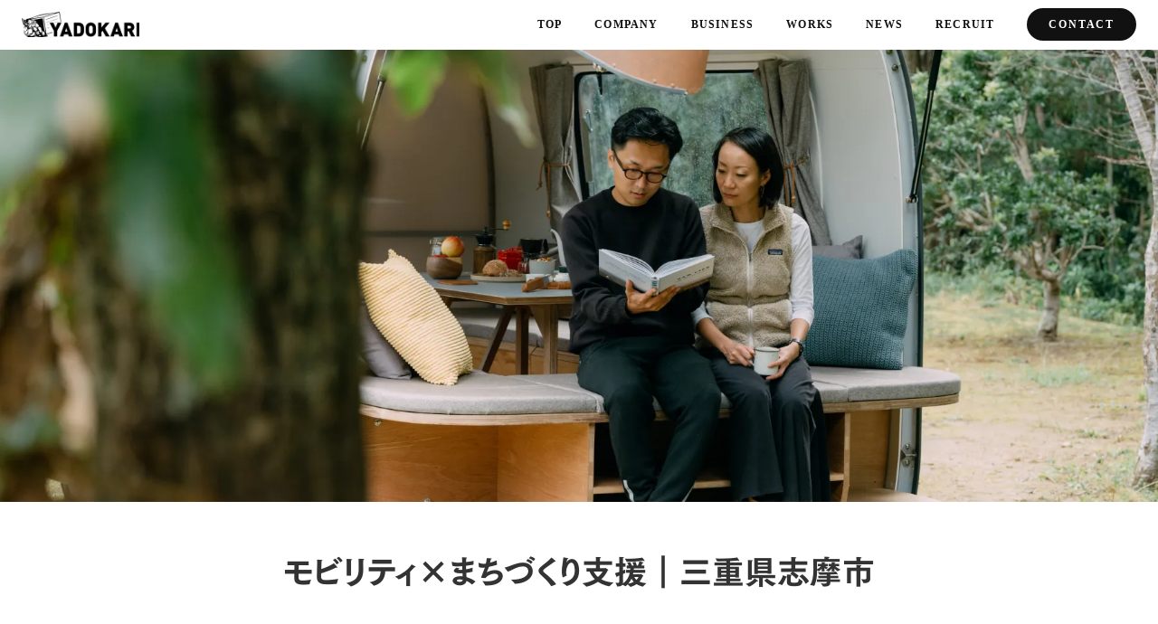

--- FILE ---
content_type: text/html;charset=utf-8
request_url: https://yadokari.company/works/shima-tiny
body_size: 58597
content:
<!DOCTYPE html>
<html lang>
<head><meta charset="utf-8">
<meta name="viewport" content="width=device-width, initial-scale=1">
<title>モビリティ×まちづくり支援｜三重県志摩市 ｜WORKS｜YADOKARI株式会社（ヤドカリ）コーポレートサイト｜世界を変える、暮らしを創る。</title>
<link rel="preconnect" href="https://fonts.gstatic.com" crossorigin>
<meta name="generator" content="Studio.Design">
<meta name="robots" content="all">
<meta property="og:site_name" content="YADOKARI株式会社（ヤドカリ）コーポレートサイト｜世界を変える、暮らしを創る。">
<meta property="og:title" content="モビリティ×まちづくり支援｜三重県志摩市 ｜WORKS｜YADOKARI株式会社（ヤドカリ）コーポレートサイト｜世界を変える、暮らしを創る。">
<meta property="og:image" content="https://storage.googleapis.com/production-os-assets/assets/c89b2940-195d-4504-a797-4f0e0fe26e49">
<meta property="og:description" content="暮らし（住まい方・働き方）の原点を問い直し、これからを考えるソーシャルデザインカンパニー。新空間プラットフォームを中心に、タイニーハウス販売リース、まちづくりプロデュース、メディア運営を行う。">
<meta property="og:type" content="website">
<meta name="description" content="暮らし（住まい方・働き方）の原点を問い直し、これからを考えるソーシャルデザインカンパニー。新空間プラットフォームを中心に、タイニーハウス販売リース、まちづくりプロデュース、メディア運営を行う。">
<meta property="twitter:card" content="summary_large_image">
<meta property="twitter:image" content="https://storage.googleapis.com/production-os-assets/assets/c89b2940-195d-4504-a797-4f0e0fe26e49">
<meta name="apple-mobile-web-app-title" content="モビリティ×まちづくり支援｜三重県志摩市 ｜WORKS｜YADOKARI株式会社（ヤドカリ）コーポレートサイト｜世界を変える、暮らしを創る。">
<meta name="format-detection" content="telephone=no,email=no,address=no">
<meta name="chrome" content="nointentdetection">
<meta name="google-site-verification" content="wZmce9tNvQnMpeFIO5Edf-Oi1jYWIyIYeoufVJ5mduk">
<meta property="og:url" content="/works/shima-tiny">
<link rel="icon" type="image/png" href="https://storage.googleapis.com/production-os-assets/assets/3515ef86-d1fe-4509-874f-4e688a88c10d" data-hid="2c9d455">
<link rel="apple-touch-icon" type="image/png" href="https://storage.googleapis.com/production-os-assets/assets/3515ef86-d1fe-4509-874f-4e688a88c10d" data-hid="74ef90c">
<link rel="stylesheet" href="https://fonts.fontplus.dev/v1/css/RQPW2SF2" crossorigin data-hid="875567"><link rel="modulepreload" as="script" crossorigin href="/_nuxt/entry.98227f41.js"><link rel="preload" as="style" href="/_nuxt/entry.be326413.css"><link rel="prefetch" as="image" type="image/svg+xml" href="/_nuxt/close_circle.c7480f3c.svg"><link rel="prefetch" as="image" type="image/svg+xml" href="/_nuxt/round_check.0ebac23f.svg"><link rel="prefetch" as="script" crossorigin href="/_nuxt/LottieRenderer.ac4e2a82.js"><link rel="prefetch" as="script" crossorigin href="/_nuxt/error-404.115a548b.js"><link rel="prefetch" as="script" crossorigin href="/_nuxt/error-500.4f91b1bb.js"><link rel="stylesheet" href="/_nuxt/entry.be326413.css"><style>.page-enter-active{transition:.6s cubic-bezier(.4,.4,0,1)}.page-leave-active{transition:.3s cubic-bezier(.4,.4,0,1)}.page-enter-from,.page-leave-to{opacity:0}</style><style>:root{--rebranding-loading-bg:#e5e5e5;--rebranding-loading-bar:#222}</style><style>.app[data-v-d12de11f]{align-items:center;flex-direction:column;height:100%;justify-content:center;width:100%}.title[data-v-d12de11f]{font-size:34px;font-weight:300;letter-spacing:2.45px;line-height:30px;margin:30px}</style><style>/*! * Font Awesome Free 6.4.2 by @fontawesome - https://fontawesome.com * License - https://fontawesome.com/license/free (Icons: CC BY 4.0, Fonts: SIL OFL 1.1, Code: MIT License) * Copyright 2023 Fonticons, Inc. */.fa-brands,.fa-solid{-moz-osx-font-smoothing:grayscale;-webkit-font-smoothing:antialiased;--fa-display:inline-flex;align-items:center;display:var(--fa-display,inline-block);font-style:normal;font-variant:normal;justify-content:center;line-height:1;text-rendering:auto}.fa-solid{font-family:Font Awesome\ 6 Free;font-weight:900}.fa-brands{font-family:Font Awesome\ 6 Brands;font-weight:400}:host,:root{--fa-style-family-classic:"Font Awesome 6 Free";--fa-font-solid:normal 900 1em/1 "Font Awesome 6 Free";--fa-style-family-brands:"Font Awesome 6 Brands";--fa-font-brands:normal 400 1em/1 "Font Awesome 6 Brands"}@font-face{font-display:block;font-family:Font Awesome\ 6 Free;font-style:normal;font-weight:900;src:url(https://storage.googleapis.com/production-os-assets/assets/fontawesome/1629704621943/6.4.2/webfonts/fa-solid-900.woff2) format("woff2"),url(https://storage.googleapis.com/production-os-assets/assets/fontawesome/1629704621943/6.4.2/webfonts/fa-solid-900.ttf) format("truetype")}@font-face{font-display:block;font-family:Font Awesome\ 6 Brands;font-style:normal;font-weight:400;src:url(https://storage.googleapis.com/production-os-assets/assets/fontawesome/1629704621943/6.4.2/webfonts/fa-brands-400.woff2) format("woff2"),url(https://storage.googleapis.com/production-os-assets/assets/fontawesome/1629704621943/6.4.2/webfonts/fa-brands-400.ttf) format("truetype")}</style><style>.spinner[data-v-36413753]{animation:loading-spin-36413753 1s linear infinite;height:16px;pointer-events:none;width:16px}.spinner[data-v-36413753]:before{border-bottom:2px solid transparent;border-right:2px solid transparent;border-color:transparent currentcolor currentcolor transparent;border-style:solid;border-width:2px;opacity:.2}.spinner[data-v-36413753]:after,.spinner[data-v-36413753]:before{border-radius:50%;box-sizing:border-box;content:"";height:100%;position:absolute;width:100%}.spinner[data-v-36413753]:after{border-left:2px solid transparent;border-top:2px solid transparent;border-color:currentcolor transparent transparent currentcolor;border-style:solid;border-width:2px;opacity:1}@keyframes loading-spin-36413753{0%{transform:rotate(0deg)}to{transform:rotate(1turn)}}</style><style>.design-canvas__modal{height:100%;pointer-events:none;position:fixed;transition:none;width:100%;z-index:2}.design-canvas__modal:focus{outline:none}.design-canvas__modal.v-enter-active .studio-canvas,.design-canvas__modal.v-leave-active,.design-canvas__modal.v-leave-active .studio-canvas{transition:.4s cubic-bezier(.4,.4,0,1)}.design-canvas__modal.v-enter-active .studio-canvas *,.design-canvas__modal.v-leave-active .studio-canvas *{transition:none!important}.design-canvas__modal.isNone{transition:none}.design-canvas__modal .design-canvas__modal__base{height:100%;left:0;pointer-events:auto;position:fixed;top:0;transition:.4s cubic-bezier(.4,.4,0,1);width:100%;z-index:-1}.design-canvas__modal .studio-canvas{height:100%;pointer-events:none}.design-canvas__modal .studio-canvas>*{background:none!important;pointer-events:none}</style><style>.LoadMoreAnnouncer[data-v-4f7a7294]{height:1px;margin:-1px;overflow:hidden;padding:0;position:absolute;width:1px;clip:rect(0,0,0,0);border-width:0;white-space:nowrap}</style><style>.TitleAnnouncer[data-v-692a2727]{height:1px;margin:-1px;overflow:hidden;padding:0;position:absolute;width:1px;clip:rect(0,0,0,0);border-width:0;white-space:nowrap}</style><style>.publish-studio-style[data-v-4493fe55]{transition:.4s cubic-bezier(.4,.4,0,1)}</style><style>.product-font-style[data-v-51f515bd]{transition:.4s cubic-bezier(.4,.4,0,1)}</style><style>@font-face{font-family:grandam;font-style:normal;font-weight:400;src:url(https://storage.googleapis.com/studio-front/fonts/grandam.ttf) format("truetype")}@font-face{font-family:Material Icons;font-style:normal;font-weight:400;src:url(https://storage.googleapis.com/production-os-assets/assets/material-icons/1629704621943/MaterialIcons-Regular.eot);src:local("Material Icons"),local("MaterialIcons-Regular"),url(https://storage.googleapis.com/production-os-assets/assets/material-icons/1629704621943/MaterialIcons-Regular.woff2) format("woff2"),url(https://storage.googleapis.com/production-os-assets/assets/material-icons/1629704621943/MaterialIcons-Regular.woff) format("woff"),url(https://storage.googleapis.com/production-os-assets/assets/material-icons/1629704621943/MaterialIcons-Regular.ttf) format("truetype")}.StudioCanvas{display:flex;height:auto;min-height:100dvh}.StudioCanvas>.sd{min-height:100dvh;overflow:clip}a,abbr,address,article,aside,audio,b,blockquote,body,button,canvas,caption,cite,code,dd,del,details,dfn,div,dl,dt,em,fieldset,figcaption,figure,footer,form,h1,h2,h3,h4,h5,h6,header,hgroup,html,i,iframe,img,input,ins,kbd,label,legend,li,main,mark,menu,nav,object,ol,p,pre,q,samp,section,select,small,span,strong,sub,summary,sup,table,tbody,td,textarea,tfoot,th,thead,time,tr,ul,var,video{border:0;font-family:sans-serif;line-height:1;list-style:none;margin:0;padding:0;text-decoration:none;-webkit-font-smoothing:antialiased;-webkit-backface-visibility:hidden;box-sizing:border-box;color:#333;transition:.3s cubic-bezier(.4,.4,0,1);word-spacing:1px}a:focus:not(:focus-visible),button:focus:not(:focus-visible),summary:focus:not(:focus-visible){outline:none}nav ul{list-style:none}blockquote,q{quotes:none}blockquote:after,blockquote:before,q:after,q:before{content:none}a,button{background:transparent;font-size:100%;margin:0;padding:0;vertical-align:baseline}ins{text-decoration:none}ins,mark{background-color:#ff9;color:#000}mark{font-style:italic;font-weight:700}del{text-decoration:line-through}abbr[title],dfn[title]{border-bottom:1px dotted;cursor:help}table{border-collapse:collapse;border-spacing:0}hr{border:0;border-top:1px solid #ccc;display:block;height:1px;margin:1em 0;padding:0}input,select{vertical-align:middle}textarea{resize:none}.clearfix:after{clear:both;content:"";display:block}[slot=after] button{overflow-anchor:none}</style><style>.sd{flex-wrap:nowrap;max-width:100%;pointer-events:all;z-index:0;-webkit-overflow-scrolling:touch;align-content:center;align-items:center;display:flex;flex:none;flex-direction:column;position:relative}.sd::-webkit-scrollbar{display:none}.sd,.sd.richText *{transition-property:all,--g-angle,--g-color-0,--g-position-0,--g-color-1,--g-position-1,--g-color-2,--g-position-2,--g-color-3,--g-position-3,--g-color-4,--g-position-4,--g-color-5,--g-position-5,--g-color-6,--g-position-6,--g-color-7,--g-position-7,--g-color-8,--g-position-8,--g-color-9,--g-position-9,--g-color-10,--g-position-10,--g-color-11,--g-position-11}input.sd,textarea.sd{align-content:normal}.sd[tabindex]:focus{outline:none}.sd[tabindex]:focus-visible{outline:1px solid;outline-color:Highlight;outline-color:-webkit-focus-ring-color}input[type=email],input[type=tel],input[type=text],select,textarea{-webkit-appearance:none}select{cursor:pointer}.frame{display:block;overflow:hidden}.frame>iframe{height:100%;width:100%}.frame .formrun-embed>iframe:not(:first-child){display:none!important}.image{position:relative}.image:before{background-position:50%;background-size:cover;border-radius:inherit;content:"";height:100%;left:0;pointer-events:none;position:absolute;top:0;transition:inherit;width:100%;z-index:-2}.sd.file{cursor:pointer;flex-direction:row;outline:2px solid transparent;outline-offset:-1px;overflow-wrap:anywhere;word-break:break-word}.sd.file:focus-within{outline-color:Highlight;outline-color:-webkit-focus-ring-color}.file>input[type=file]{opacity:0;pointer-events:none;position:absolute}.sd.text,.sd:where(.icon){align-content:center;align-items:center;display:flex;flex-direction:row;justify-content:center;overflow:visible;overflow-wrap:anywhere;word-break:break-word}.sd:where(.icon.fa){display:inline-flex}.material-icons{align-items:center;display:inline-flex;font-family:Material Icons;font-size:24px;font-style:normal;font-weight:400;justify-content:center;letter-spacing:normal;line-height:1;text-transform:none;white-space:nowrap;word-wrap:normal;direction:ltr;text-rendering:optimizeLegibility;-webkit-font-smoothing:antialiased}.sd:where(.icon.material-symbols){align-items:center;display:flex;font-style:normal;font-variation-settings:"FILL" var(--symbol-fill,0),"wght" var(--symbol-weight,400);justify-content:center;min-height:1em;min-width:1em}.sd.material-symbols-outlined{font-family:Material Symbols Outlined}.sd.material-symbols-rounded{font-family:Material Symbols Rounded}.sd.material-symbols-sharp{font-family:Material Symbols Sharp}.sd.material-symbols-weight-100{--symbol-weight:100}.sd.material-symbols-weight-200{--symbol-weight:200}.sd.material-symbols-weight-300{--symbol-weight:300}.sd.material-symbols-weight-400{--symbol-weight:400}.sd.material-symbols-weight-500{--symbol-weight:500}.sd.material-symbols-weight-600{--symbol-weight:600}.sd.material-symbols-weight-700{--symbol-weight:700}.sd.material-symbols-fill{--symbol-fill:1}a,a.icon,a.text{-webkit-tap-highlight-color:rgba(0,0,0,.15)}.fixed{z-index:2}.sticky{z-index:1}.button{transition:.4s cubic-bezier(.4,.4,0,1)}.button,.link{cursor:pointer}.submitLoading{opacity:.5!important;pointer-events:none!important}.richText{display:block;word-break:break-word}.richText [data-thread],.richText a,.richText blockquote,.richText em,.richText h1,.richText h2,.richText h3,.richText h4,.richText li,.richText ol,.richText p,.richText p>code,.richText pre,.richText pre>code,.richText s,.richText strong,.richText table tbody,.richText table tbody tr,.richText table tbody tr>td,.richText table tbody tr>th,.richText u,.richText ul{backface-visibility:visible;color:inherit;font-family:inherit;font-size:inherit;font-style:inherit;font-weight:inherit;letter-spacing:inherit;line-height:inherit;text-align:inherit}.richText p{display:block;margin:10px 0}.richText>p{min-height:1em}.richText img,.richText video{height:auto;max-width:100%;vertical-align:bottom}.richText h1{display:block;font-size:3em;font-weight:700;margin:20px 0}.richText h2{font-size:2em}.richText h2,.richText h3{display:block;font-weight:700;margin:10px 0}.richText h3{font-size:1em}.richText h4,.richText h5{font-weight:600}.richText h4,.richText h5,.richText h6{display:block;font-size:1em;margin:10px 0}.richText h6{font-weight:500}.richText [data-type=table]{overflow-x:auto}.richText [data-type=table] p{white-space:pre-line;word-break:break-all}.richText table{border:1px solid #f2f2f2;border-collapse:collapse;border-spacing:unset;color:#1a1a1a;font-size:14px;line-height:1.4;margin:10px 0;table-layout:auto}.richText table tr th{background:hsla(0,0%,96%,.5)}.richText table tr td,.richText table tr th{border:1px solid #f2f2f2;max-width:240px;min-width:100px;padding:12px}.richText table tr td p,.richText table tr th p{margin:0}.richText blockquote{border-left:3px solid rgba(0,0,0,.15);font-style:italic;margin:10px 0;padding:10px 15px}.richText [data-type=embed_code]{margin:20px 0;position:relative}.richText [data-type=embed_code]>.height-adjuster>.wrapper{position:relative}.richText [data-type=embed_code]>.height-adjuster>.wrapper[style*=padding-top] iframe{height:100%;left:0;position:absolute;top:0;width:100%}.richText [data-type=embed_code][data-embed-sandbox=true]{display:block;overflow:hidden}.richText [data-type=embed_code][data-embed-code-type=instagram]>.height-adjuster>.wrapper[style*=padding-top]{padding-top:100%}.richText [data-type=embed_code][data-embed-code-type=instagram]>.height-adjuster>.wrapper[style*=padding-top] blockquote{height:100%;left:0;overflow:hidden;position:absolute;top:0;width:100%}.richText [data-type=embed_code][data-embed-code-type=codepen]>.height-adjuster>.wrapper{padding-top:50%}.richText [data-type=embed_code][data-embed-code-type=codepen]>.height-adjuster>.wrapper iframe{height:100%;left:0;position:absolute;top:0;width:100%}.richText [data-type=embed_code][data-embed-code-type=slideshare]>.height-adjuster>.wrapper{padding-top:56.25%}.richText [data-type=embed_code][data-embed-code-type=slideshare]>.height-adjuster>.wrapper iframe{height:100%;left:0;position:absolute;top:0;width:100%}.richText [data-type=embed_code][data-embed-code-type=speakerdeck]>.height-adjuster>.wrapper{padding-top:56.25%}.richText [data-type=embed_code][data-embed-code-type=speakerdeck]>.height-adjuster>.wrapper iframe{height:100%;left:0;position:absolute;top:0;width:100%}.richText [data-type=embed_code][data-embed-code-type=snapwidget]>.height-adjuster>.wrapper{padding-top:30%}.richText [data-type=embed_code][data-embed-code-type=snapwidget]>.height-adjuster>.wrapper iframe{height:100%;left:0;position:absolute;top:0;width:100%}.richText [data-type=embed_code][data-embed-code-type=firework]>.height-adjuster>.wrapper fw-embed-feed{-webkit-user-select:none;-moz-user-select:none;user-select:none}.richText [data-type=embed_code_empty]{display:none}.richText ul{margin:0 0 0 20px}.richText ul li{list-style:disc;margin:10px 0}.richText ul li p{margin:0}.richText ol{margin:0 0 0 20px}.richText ol li{list-style:decimal;margin:10px 0}.richText ol li p{margin:0}.richText hr{border-top:1px solid #ccc;margin:10px 0}.richText p>code{background:#eee;border:1px solid rgba(0,0,0,.1);border-radius:6px;display:inline;margin:2px;padding:0 5px}.richText pre{background:#eee;border-radius:6px;font-family:Menlo,Monaco,Courier New,monospace;margin:20px 0;padding:25px 35px;white-space:pre-wrap}.richText pre code{border:none;padding:0}.richText strong{color:inherit;display:inline;font-family:inherit;font-weight:900}.richText em{font-style:italic}.richText a,.richText u{text-decoration:underline}.richText a{color:#007cff;display:inline}.richText s{text-decoration:line-through}.richText [data-type=table_of_contents]{background-color:#f5f5f5;border-radius:2px;color:#616161;font-size:16px;list-style:none;margin:0;padding:24px 24px 8px;text-decoration:underline}.richText [data-type=table_of_contents] .toc_list{margin:0}.richText [data-type=table_of_contents] .toc_item{color:currentColor;font-size:inherit!important;font-weight:inherit;list-style:none}.richText [data-type=table_of_contents] .toc_item>a{border:none;color:currentColor;font-size:inherit!important;font-weight:inherit;text-decoration:none}.richText [data-type=table_of_contents] .toc_item>a:hover{opacity:.7}.richText [data-type=table_of_contents] .toc_item--1{margin:0 0 16px}.richText [data-type=table_of_contents] .toc_item--2{margin:0 0 16px;padding-left:2rem}.richText [data-type=table_of_contents] .toc_item--3{margin:0 0 16px;padding-left:4rem}.sd.section{align-content:center!important;align-items:center!important;flex-direction:column!important;flex-wrap:nowrap!important;height:auto!important;max-width:100%!important;padding:0!important;width:100%!important}.sd.section-inner{position:static!important}@property --g-angle{syntax:"<angle>";inherits:false;initial-value:180deg}@property --g-color-0{syntax:"<color>";inherits:false;initial-value:transparent}@property --g-position-0{syntax:"<percentage>";inherits:false;initial-value:.01%}@property --g-color-1{syntax:"<color>";inherits:false;initial-value:transparent}@property --g-position-1{syntax:"<percentage>";inherits:false;initial-value:100%}@property --g-color-2{syntax:"<color>";inherits:false;initial-value:transparent}@property --g-position-2{syntax:"<percentage>";inherits:false;initial-value:100%}@property --g-color-3{syntax:"<color>";inherits:false;initial-value:transparent}@property --g-position-3{syntax:"<percentage>";inherits:false;initial-value:100%}@property --g-color-4{syntax:"<color>";inherits:false;initial-value:transparent}@property --g-position-4{syntax:"<percentage>";inherits:false;initial-value:100%}@property --g-color-5{syntax:"<color>";inherits:false;initial-value:transparent}@property --g-position-5{syntax:"<percentage>";inherits:false;initial-value:100%}@property --g-color-6{syntax:"<color>";inherits:false;initial-value:transparent}@property --g-position-6{syntax:"<percentage>";inherits:false;initial-value:100%}@property --g-color-7{syntax:"<color>";inherits:false;initial-value:transparent}@property --g-position-7{syntax:"<percentage>";inherits:false;initial-value:100%}@property --g-color-8{syntax:"<color>";inherits:false;initial-value:transparent}@property --g-position-8{syntax:"<percentage>";inherits:false;initial-value:100%}@property --g-color-9{syntax:"<color>";inherits:false;initial-value:transparent}@property --g-position-9{syntax:"<percentage>";inherits:false;initial-value:100%}@property --g-color-10{syntax:"<color>";inherits:false;initial-value:transparent}@property --g-position-10{syntax:"<percentage>";inherits:false;initial-value:100%}@property --g-color-11{syntax:"<color>";inherits:false;initial-value:transparent}@property --g-position-11{syntax:"<percentage>";inherits:false;initial-value:100%}</style><style>.snackbar[data-v-3129703d]{align-items:center;background:#fff;border:1px solid #ededed;border-radius:6px;box-shadow:0 16px 48px -8px rgba(0,0,0,.08),0 10px 25px -5px rgba(0,0,0,.11);display:flex;flex-direction:row;gap:8px;justify-content:space-between;left:50%;max-width:90vw;padding:16px 20px;position:fixed;top:32px;transform:translateX(-50%);-webkit-user-select:none;-moz-user-select:none;user-select:none;width:480px;z-index:9999}.snackbar.v-enter-active[data-v-3129703d],.snackbar.v-leave-active[data-v-3129703d]{transition:.4s cubic-bezier(.4,.4,0,1)}.snackbar.v-enter-from[data-v-3129703d],.snackbar.v-leave-to[data-v-3129703d]{opacity:0;transform:translate(-50%,-10px)}.snackbar .convey[data-v-3129703d]{align-items:center;display:flex;flex-direction:row;gap:8px;padding:0}.snackbar .convey .icon[data-v-3129703d]{background-position:50%;background-repeat:no-repeat;flex-shrink:0;height:24px;width:24px}.snackbar .convey .message[data-v-3129703d]{font-size:14px;font-style:normal;font-weight:400;line-height:20px;white-space:pre-line}.snackbar .convey.error .icon[data-v-3129703d]{background-image:url(/_nuxt/close_circle.c7480f3c.svg)}.snackbar .convey.error .message[data-v-3129703d]{color:#f84f65}.snackbar .convey.success .icon[data-v-3129703d]{background-image:url(/_nuxt/round_check.0ebac23f.svg)}.snackbar .convey.success .message[data-v-3129703d]{color:#111}.snackbar .button[data-v-3129703d]{align-items:center;border-radius:40px;color:#4b9cfb;display:flex;flex-shrink:0;font-family:Inter;font-size:12px;font-style:normal;font-weight:700;justify-content:center;line-height:16px;padding:4px 8px}.snackbar .button[data-v-3129703d]:hover{background:#f5f5f5}</style><style>a[data-v-160f89c6]{align-items:center;border-radius:4px;bottom:20px;height:20px;justify-content:center;left:20px;perspective:300px;position:fixed;transition:0s linear;width:84px;z-index:2000}@media (hover:hover){a[data-v-160f89c6]{transition:.4s cubic-bezier(.4,.4,0,1);will-change:width,height}a[data-v-160f89c6]:hover{height:32px;width:200px}}[data-v-160f89c6] .custom-fill path{fill:var(--234b47e2)}.fade-enter-active[data-v-160f89c6],.fade-leave-active[data-v-160f89c6]{position:absolute;transform:translateZ(0);transition:opacity .3s cubic-bezier(.4,.4,0,1);will-change:opacity,transform}.fade-enter-from[data-v-160f89c6],.fade-leave-to[data-v-160f89c6]{opacity:0}</style></head>
<body ><div id="__nuxt"><div><span></span><span></span><!----></div></div><script type="application/json" id="__NUXT_DATA__" data-ssr="true">[["Reactive",1],{"data":2,"state":84,"_errors":85,"serverRendered":87,"path":88,"pinia":89},{"dynamicDataworks/shima-tiny":3},{"mx2HOckq":4,"body":63,"title":64,"cover":65,"slug":66,"_meta":67,"_filter":78,"id":83},[5,23,36,49],{"title":6,"slug":7,"_meta":8,"_filter":21,"id":22},"事業コンサルティング","Media-Promotion",{"project":9,"publishedAt":11,"createdAt":12,"order":13,"publishType":14,"schema":15,"uid":19,"updatedAt":20},{"id":10},"T6625ldgcOG5Slwc6mdO",["Date","2021-01-21T10:22:12.000Z"],["Date","2021-01-21T10:22:05.000Z"],1,"change",{"id":16,"key":17,"postType":18},"DvKuST0A51VXFbdbW8aA","tags","blank","4BuMB0o_",["Date","2021-09-03T08:43:58.000Z"],[],"eT7zICS7Jyco8eJSzHre",{"title":24,"slug":25,"_meta":26,"_filter":34,"id":35},"プロダクト企画","Tiny-house-sales-Leasing",{"project":27,"publishedAt":28,"createdAt":29,"order":30,"publishType":14,"schema":31,"uid":32,"updatedAt":33},{"id":10},["Date","2021-01-21T10:21:53.000Z"],["Date","2021-01-21T10:21:32.000Z"],0,{"id":16,"key":17,"postType":18},"WD58UrLR",["Date","2021-09-03T08:44:55.000Z"],[],"RWgqr9LAstBM5QIsLXxJ",{"title":37,"slug":38,"_meta":39,"_filter":47,"id":48},"地域開発・魅力づくり","Town-planning-Area-rennovation",{"project":40,"publishedAt":41,"createdAt":42,"order":43,"publishType":14,"schema":44,"uid":45,"updatedAt":46},{"id":10},["Date","2021-01-21T10:22:57.000Z"],["Date","2021-01-21T10:22:50.000Z"],2,{"id":16,"key":17,"postType":18},"5QSMu5a6",["Date","2021-09-03T08:44:34.000Z"],[],"xkqjHcVY1EqB3uFhqgNZ",{"title":50,"slug":51,"_meta":52,"_filter":61,"id":62},"移住・観光支援","emigration_tourism",{"project":53,"publishedAt":54,"createdAt":55,"order":56,"publishType":57,"schema":58,"uid":59,"updatedAt":60},{"id":10},["Date","2021-09-03T08:49:29.000Z"],["Date","2021-09-03T08:48:00.000Z"],-2,"draft",{"id":16,"key":17,"postType":18},"GDyjnDTM",["Date","2021-09-03T08:49:29.000Z"],[],"GdDvwVAeVo83soVNJBKh","\u003Cdiv data-type=\"embed_code\" data-embed-code-type=\"youtube\" data-uid=\"yMLiy068\" data-time=\"1612884323529\" style=\"padding-top: 56.25%;\">%3Ciframe%20width%3D%22560%22%20height%3D%22315%22%20src%3D%22https%3A%2F%2Fwww.youtube.com%2Fembed%2FDLdHxHKwkTs%22%20frameborder%3D%220%22%20allow%3D%22accelerometer%3B%20autoplay%3B%20clipboard-write%3B%20encrypted-media%3B%20gyroscope%3B%20picture-in-picture%22%20allowfullscreen%3E%3C%2Fiframe%3E\u003C/div>\u003Ch3 data-uid=\"wLGeqpgp\" data-time=\"1631580781638\">クライアントの課題・ご相談内容\u003C/h3>\u003Cp data-uid=\"OhNCElUT\" data-time=\"1631580786209\">三重県志摩市は2018年に「SDGs未来都市」にも選定され、次世代移動サービス「MaaS」の先行モデル都市としての取り組みも行う先進的な自治体。人口減少が進む今、従来の観光だけではない交流人口・関係人口の増加を目指していた。\u003C/p>\u003Ch3 data-uid=\"7cEcU_QQ\" data-time=\"1631580794980\">YADOKARIの提案\u003C/h3>\u003Cp data-uid=\"wKWmf68z\" data-time=\"1631580801287\">YADOKARIではこの志摩市に、新しくオフグリッドタイニーハウスを開発・設置し、ダイナミックな自然環境の中で「移動する暮らし」を実現する試みを行った。タイニーハウスのリリースイベントとして、志摩市長ならびにタイニーハウスの設計を手掛けた建築家の加藤匡毅さんをお招きし、トークセッションを開催。志摩の食材を使用した「志摩プレミアムダイニング」で料理を味わいながら、志摩の魅力や、未来の暮らし方について話し合った。\u003C/p>\u003Ch3 data-uid=\"LpfsmFpj\" data-time=\"1631580809010\">成果・今後の可能性\u003C/h3>\u003Cp data-uid=\"DnSU5Hfs\" data-time=\"1631580814190\">オフグリッドシステムを搭載した持続可能なモビリティ開発と、従来の観光形態にとらわれない「モビリティ×まちづくり」や新しいワーク＆ライフスタイルの場としての可能性を切り開くプロジェクトとなった。\u003C/p>\u003Cfigure data-uid=\"XiESF_Af\" data-time=\"1612884400929\" data-thread=\"\" style=\"text-align: \">\u003Cimg src=\"https://storage.googleapis.com/studio-cms-assets/projects/Kwa5bNblWX/s-620x414_v-fs_webp_eeb1a075-7c8a-4097-a97c-6b18ba5dddaf.jpg\" alt=\"\" width=\"\" height=\"\">\u003Cfigcaption>\u003C/figcaption>\u003C/figure>\u003Cfigure data-uid=\"5qCXsZSR\" data-time=\"1612884384639\" data-thread=\"\" style=\"text-align: \">\u003Cimg src=\"https://storage.googleapis.com/studio-cms-assets/projects/Kwa5bNblWX/s-620x414_v-fs_webp_7ff64f86-1879-4def-9f04-f2ebf107b2dc.jpg\" alt=\"\" width=\"\" height=\"\">\u003Cfigcaption>\u003C/figcaption>\u003C/figure>\u003Cp data-uid=\"TL4r7b3q\" data-time=\"1631580772860\">\u003C/p>","モビリティ×まちづくり支援｜三重県志摩市","https://storage.googleapis.com/studio-cms-assets/projects/Kwa5bNblWX/s-2400x1800_v-frms_webp_92ffc0a3-4d3e-4343-891b-5aa609c564a4.jpg","shima-tiny",{"project":68,"publishedAt":69,"createdAt":70,"order":71,"publishType":14,"schema":72,"uid":76,"updatedAt":77},{"id":10},["Date","2019-10-09T15:27:00.000Z"],["Date","2021-02-09T15:25:24.000Z"],107,{"id":73,"key":74,"postType":75},"V8UFxVck9xuD7rJnHls5","Dc57Rya8","post","birpreF_",["Date","2021-09-14T00:54:24.000Z"],[79,80,81,82],"mx2HOckq:4BuMB0o_","mx2HOckq:WD58UrLR","mx2HOckq:5QSMu5a6","mx2HOckq:GDyjnDTM","rrH6LDOz8KhbagY5eeCG",{},{"dynamicDataworks/shima-tiny":86},null,true,"/works/shima-tiny",{"cmsContentStore":90,"indexStore":94,"projectStore":97,"productStore":128,"pageHeadStore":918},{"listContentsMap":91,"contentMap":92},["Map"],["Map",93,3],"Dc57Rya8/shima-tiny",{"routeType":95,"host":96},"publish","yadokari.company",{"project":98},{"id":99,"name":100,"type":101,"customDomain":102,"iconImage":102,"coverImage":103,"displayBadge":104,"integrations":105,"snapshot_path":126,"snapshot_id":127,"recaptchaSiteKey":-1},"Kwa5bNblWX","YADOKARI コーポレートサイト","web","","https://storage.googleapis.com/production-os-assets/assets/478409c1-cb63-4af2-ae9e-35e55af08205",false,[106,109,112,115,117,120,123],{"integration_name":107,"code":108},"custom-code","true",{"integration_name":110,"code":111},"facebook-pixel","483921086193941",{"integration_name":113,"code":114},"fontplus","RQPW2SF2",{"integration_name":116,"code":102},"google-analytics",{"integration_name":118,"code":119},"google-tag-manager","GTM-KJB8PT3",{"integration_name":121,"code":122},"search-console","wZmce9tNvQnMpeFIO5Edf-Oi1jYWIyIYeoufVJ5mduk",{"integration_name":124,"code":125},"typesquare","1373293","https://storage.googleapis.com/studio-publish/projects/Kwa5bNblWX/ROnB4NBYOA/","ROnB4NBYOA",{"product":129,"isLoaded":87,"selectedModalIds":915,"redirectPage":86,"isInitializedRSS":104,"pageViewMap":916,"symbolViewMap":917},{"breakPoints":130,"colors":140,"fonts":141,"head":261,"info":267,"pages":274,"resources":752,"symbols":755,"style":807,"styleVars":809,"enablePassword":104,"classes":881,"publishedUid":914},[131,134,137],{"maxWidth":132,"name":133},480,"mobile",{"maxWidth":135,"name":136},768,"tablet",{"maxWidth":138,"name":139},1140,"small",[],[142,155,167,177,183,187,193,195,199,203,208,213,217,219,221,225,227,229,233,235,239,243,245,247,249,253,257],{"family":143,"subsets":144,"variants":147,"vendor":154},"Noto Sans JP",[145,146],"latin","japanese",[148,149,150,151,152,153],"100","300","regular","500","700","900","google",{"family":156,"subsets":157,"variants":160,"vendor":154},"Josefin Sans",[158,145,159],"vietnamese","latin-ext",[148,161,149,162,150,163,164,165,152,166],"100italic","300italic","italic","600","600italic","700italic",{"family":168,"subsets":169,"variants":170,"vendor":154},"Raleway",[145,159],[148,161,171,172,149,162,150,163,151,173,164,165,152,166,174,175,153,176],"200","200italic","500italic","800","800italic","900italic",{"family":178,"subsets":179,"variants":182,"vendor":154},"Montserrat",[180,158,145,181,159],"cyrillic","cyrillic-ext",[148,161,171,172,149,162,150,163,151,173,164,165,152,166,174,175,153,176],{"family":184,"subsets":185,"variants":186,"vendor":154},"Lato",[145,159],[148,161,149,162,150,163,152,166,153,176],{"family":188,"subsets":189,"variants":192,"vendor":154},"Roboto",[180,181,190,191,145,159,158],"greek","greek-ext",[148,161,149,162,150,163,151,173,152,166,153,176],{"family":194,"vendor":124},"見出ゴMB1",{"family":196,"subsets":197,"variants":198,"vendor":154},"Work Sans",[145,159,158],[148,171,149,150,151,164,152,174,153,161,172,162,163,173,165,166,175,176],{"family":200,"subsets":201,"variants":202,"vendor":154},"Domine",[145,159],[150,151,164,152],{"family":204,"subsets":205,"variants":207,"vendor":154},"Rubik",[180,181,206,145,159],"hebrew",[149,150,151,164,152,174,153,162,163,173,165,166,175,176],{"family":209,"variants":210,"vendor":212},"grandam",[211],"400","custom",{"family":214,"subsets":215,"variants":216,"vendor":154},"Shadows Into Light Two",[145,159],[150],{"family":218,"vendor":124},"A1明朝",{"family":220,"vendor":124},"凸版文久見出し明朝 EB JIS2004",{"family":222,"subsets":223,"variants":224,"vendor":154},"Cormorant Garamond",[180,181,145,159,158],[149,162,150,163,151,173,164,165,152,166],{"family":226,"vendor":124},"しまなみ JIS2004",{"family":228,"vendor":124},"リュウミン M-KL JIS2004",{"family":230,"subsets":231,"variants":232,"vendor":154},"EB Garamond",[180,181,190,191,145,159,158],[150,151,164,152,174,163,173,165,166,175],{"family":234,"vendor":124},"リュウミン B-KL JIS2004",{"family":236,"subsets":237,"variants":238,"vendor":154},"Bad Script",[180,145],[150],{"family":240,"subsets":241,"variants":242,"vendor":154},"Source Sans Pro",[180,181,190,191,145,159,158],[171,172,149,162,150,163,164,165,152,166,153,176],{"family":244,"vendor":124},"ヒラギノ角ゴ W6 JIS2004",{"family":246,"vendor":124},"A1ゴシック M JIS2004",{"family":248,"vendor":124},"A1ゴシック R JIS2004",{"family":250,"subsets":251,"variants":252,"vendor":154},"Inter",[180,181,190,191,145,159,158],[148,171,149,150,151,164,152,174,153],{"family":254,"subsets":255,"variants":256,"vendor":154},"Inter,'Noto Sans JP'",[180,181,190,191,145,159,158],[148,171,149,150,151,164,152,174,153],{"family":258,"subsets":259,"variants":260,"vendor":113},"Tsukushi Gothic",[146],[171,149,211,151,164,152,174,153],{"favicon":262,"meta":263,"title":266},"https://storage.googleapis.com/production-os-assets/assets/3515ef86-d1fe-4509-874f-4e688a88c10d",{"description":264,"og:image":265},"暮らし（住まい方・働き方）の原点を問い直し、これからを考えるソーシャルデザインカンパニー。新空間プラットフォームを中心に、タイニーハウス販売リース、まちづくりプロデュース、メディア運営を行う。","https://storage.googleapis.com/production-os-assets/assets/c89b2940-195d-4504-a797-4f0e0fe26e49","YADOKARI株式会社（ヤドカリ）コーポレートサイト｜世界を変える、暮らしを創る。",{"baseWidth":268,"created_at":269,"screen":270,"type":101,"updated_at":272,"version":273},1280,1518591100346,{"height":271,"isAutoHeight":104,"width":268,"workingState":104},600,1518792996878,"4.1.9",[275,284,302,309,315,321,327,333,357,362,366,370,378,384,391,401,408,414,421,428,438,446,452,459,466,477,483,489,498,506,514,522,530,536,540,545,549,553,557,561,565,569,573,577,581,585,589,593,597,601,605,609,613,617,621,625,629,633,637,641,644,648,656,667,675,685,691,697,702,708,720,728,735,742,747],{"head":276,"id":279,"type":280,"uuid":281,"symbolIds":282},{"meta":277,"title":278},{"description":102,"og:image":102},"COMPANY PROFILE｜YADOKARI株式会社（ヤドカリ）コーポレートサイト｜世界を変える、暮らしを創る。","company-1","page","acad5069-e523-4f4f-baad-381ccc0959f0",[283],"ffd8a965-8172-4261-861b-77d620bced30",{"head":285,"id":294,"position":295,"type":280,"uuid":296,"symbolIds":297},{"customCode":286,"favicon":291,"meta":292,"title":266},{"bodyEnd":287},[288],{"memo":102,"src":289,"uuid":290},"\u003Cscript type=\"text/javascript\">var K3AccountName = \"yadokari\";var K3ConfigId = 7;\u003C/script>\u003Cscript type=\"text/javascript\" src=\"https://web_personalization.k3r.jp/embed/\">\u003C/script>","a2c38bd0-0db0-4243-99f7-317e82a76f32","https://storage.googleapis.com/production-os-assets/assets/654590f7-b5b7-4fbe-8b6d-b043a60588d2",{"description":264,"og:image":293},"https://storage.googleapis.com/production-os-assets/assets/b9c4dd4b-5a76-4a3e-83ed-868054aa4ea9","/",{"x":30,"y":30},"8cd96119-2cf3-42ed-8f06-3faaf1cf28b9",[298,299,300,301,283],"b0c78702-e274-420b-b22c-39e90f4a18dc","6cd8cdcf-5b5b-4fe5-8cf1-56f6ba85ac11","dd0512a9-1f11-488d-a776-5513659febdc","d64d927a-8032-4b9c-bda3-edbeb431a1cc",{"head":303,"id":305,"type":280,"uuid":306,"symbolIds":307},{"meta":304,"title":278},{"description":102,"og:image":102},"company/vision","7f451e68-b275-4389-ba92-b55100e6d415",[298,308,301,283],"62b475de-4d71-4ede-883c-ab2cd869c29d",{"head":310,"id":312,"type":280,"uuid":313,"symbolIds":314},{"meta":311,"title":278},{"description":102,"og:image":102},"company/history","9806f6fd-8419-4d50-a974-ebaa5092604d",[298,308,301,283],{"head":316,"id":318,"type":280,"uuid":319,"symbolIds":320},{"meta":317,"title":278},{"description":102,"og:image":102},"company/profile","61790454-8238-4d9c-a967-909bdeb933c2",[298,308,301,283],{"head":322,"id":324,"type":280,"uuid":325,"symbolIds":326},{"meta":323,"title":278},{"description":102,"og:image":102},"company","5e127c60-c13a-43d2-888b-1e840b1b8c12",[298,308,301,283],{"head":328,"id":330,"type":280,"uuid":331,"symbolIds":332},{"meta":329,"title":278},{"description":102,"og:image":102},"vision","13249214-9ad2-4b3f-808b-a6263092e36b",[298,308,301,283],{"id":334,"type":280,"uuid":335,"symbolIds":336},"creation","97a66082-70ca-4aaa-992f-e55efb4d4964",[298,337,338,339,340,341,342,343,344,345,346,347,348,349,350,351,352,353,354,355,356,301,283],"85d5dea1-8c58-4ee9-b718-341f3086e153","d6af532a-f5a9-4c6b-8a4e-f56c1af09e32","d4d51485-a09e-478c-b004-036bbeca9215","31c4146e-12fc-4fd6-9792-832b50ac22bb","e01b00c7-4596-4a8d-a687-dfc755f32f52","0baeb018-3c70-4e7e-8f27-22ad8d9f8a26","b9009907-9e4c-47f9-81f7-e342b9420f47","0b668232-bce1-4b59-9d32-6fa28db0402d","e9a2ce82-f491-47f2-ab88-0232c4ebd9d4","1f1c7f3e-d7bb-4f3a-bd35-a213999584dc","9e19723f-a9af-4e5d-8a15-0ddd5eee9b4c","eaf2b92a-e329-416a-84d4-b8acbf261390","e35e009e-fc35-4acd-8cf3-3f7802cc48eb","90832806-fa8a-4016-9333-b2c7e220a0f9","8f587228-f450-4990-96ca-301fc90c2b05","011f43ce-609d-4791-9f40-ad57fea4e753","cb3fbc11-387d-4c73-a973-74b653e3428d","ba58d63d-e614-48fc-b10a-1a13c64739b6","69726c3e-01b0-4019-9cdd-3596a2c06066","c1a61b36-595e-401e-a3a8-1fe2ab74fc02",{"id":358,"type":280,"uuid":359,"symbolIds":360},"creation/a","901f68f2-06a1-4852-a007-1214be81b506",[337,300,361,301,283,298],"1b6f0fda-4b3f-4cd0-a041-ea4ddf9c68a0",{"id":363,"type":280,"uuid":364,"symbolIds":365},"creation/media","fded2876-a03d-454d-9774-9cc541f27d46",[337,361,300,301,283,298],{"id":367,"type":280,"uuid":368,"symbolIds":369},"creation/media-1","0acd964e-0aad-45ea-9e55-dae580a9dcf6",[337,361,300,301,283,298],{"head":371,"id":375,"type":280,"uuid":376,"symbolIds":377},{"meta":372,"title":374},{"description":102,"og:image":373},"https://storage.googleapis.com/production-os-assets/assets/e1750124-b220-410c-ab91-748657e1b799","YADOKARI PRODUCTS｜YADOKARI株式会社（ヤドカリ）｜使う人の感性に寄り添い、 新しい暮らしや仕事、自分らしい生き方を後押しする、 新しい空間プロダクトを開発しています。","products","414083fd-f21f-4540-adc0-4353dd74990d",[298,301,283],{"head":379,"id":381,"type":280,"uuid":382,"symbolIds":383},{"title":380},"Tiny CaraVan ｜YADOKARI Moving Life Priducts：トレーラーハウス、キャンピングカー","products/camp","d256d7f8-3d05-46a7-a25b-800f6f7e5175",[301,283,298],{"head":385,"id":388,"type":280,"uuid":389,"symbolIds":390},{"meta":386,"title":387},{"description":102,"og:image":102},"WORKS｜YADOKARI株式会社（ヤドカリ）コーポレートサイト｜世界を変える、暮らしを創る。","works","434f44ac-6242-43f8-80a0-3f5e50d8bfd2",[298,300,301,283],{"head":392,"id":397,"type":280,"uuid":398,"symbolIds":399},{"favicon":393,"meta":394,"title":396},"https://storage.googleapis.com/production-os-assets/assets/8796b66c-f4df-4e07-adb7-5f73624ec8f7",{"description":102,"og:image":395},"https://storage.googleapis.com/production-os-assets/assets/367fc523-8d21-456c-aab4-d7cf835208eb","ヘルプ | Moouse","moouse_help","54e0f711-f8a8-4567-91a3-cf7da61590bb",[400],"9fc6fc8c-3973-46bd-becf-7768d82bacb5",{"head":402,"id":405,"type":280,"uuid":406,"symbolIds":407},{"meta":403,"title":404},{"description":102,"og:image":102},"Moouse U｜プライベート空間を見つけるコミュニティ｜ヘルプ、ノウハウ","moouse_help/1","3c869fe4-a128-4170-b0d9-cd64f5e52da0",[301,283],{"head":409,"id":411,"type":280,"uuid":412,"symbolIds":413},{"meta":410,"title":404},{"description":102,"og:image":102},"moouse_help/a","77882822-f5a0-436c-8a47-a1b1f87a3a5d",[301,283],{"head":415,"id":418,"type":280,"uuid":419,"symbolIds":420},{"meta":416,"title":417},{"description":102,"og:image":102},"NEWS｜YADOKARI株式会社（ヤドカリ）コーポレートサイト｜世界を変える、暮らしを創る。","news","cadf45f3-2076-4fa5-9fa6-0c03c62e2979",[298,301,283],{"head":422,"id":425,"type":280,"uuid":426,"symbolIds":427},{"meta":423,"title":424},{"description":102,"og:image":102},"MEMBERS｜YADOKARI株式会社（ヤドカリ）コーポレートサイト｜世界を変える、暮らしを創る。","members","c3b0416b-612d-4d04-93fc-9fe2d8c2f1a8",[298,308,301,283],{"head":429,"id":435,"type":280,"uuid":436,"symbolIds":437},{"customCode":430,"meta":434,"title":278},{"bodyEnd":431},[432],{"memo":102,"src":289,"uuid":433},"bc569ac8-e63c-4d2b-8025-ea3ee1a80f4e",{"description":102,"og:image":102},"business","852f5daf-5857-465b-ad5e-dc4850f20e25",[298,301,283],{"head":439,"id":443,"type":280,"uuid":444,"symbolIds":445},{"lang":440,"meta":441,"title":442},"ja",{"description":102,"og:image":102},"RECRUIT｜YADOKARI株式会社（ヤドカリ）コーポレートサイト｜世界を変える、暮らしを創る。","recruit","5240451d-758d-4de9-b2af-4463dde4f369",[298],{"head":447,"id":449,"type":280,"uuid":450,"symbolIds":451},{"meta":448,"title":442},{"description":102,"og:image":102},"recruit-old","8129127d-2f0d-47cd-aa34-be8ab6f2952c",[298,301,283],{"head":453,"id":456,"type":280,"uuid":457,"symbolIds":458},{"meta":454,"title":455},{"description":102,"og:image":102},"CONTACT｜YADOKARI株式会社（ヤドカリ）コーポレートサイト｜世界を変える、暮らしを創る。","contact","215a525c-647f-44ef-8c2a-c75ac39e688b",[301,283,298],{"head":460,"id":462,"position":463,"type":280,"uuid":464,"symbolIds":465},{"meta":461,"title":102},{"description":102,"og:image":102},"cms",{"x":30,"y":30},"8fd9ccc1-f1e4-4c5e-8f6f-ecb43ff623eb",[],{"head":467,"id":473,"type":280,"uuid":474,"symbolIds":475},{"favicon":468,"meta":469,"title":472},"https://storage.googleapis.com/production-os-assets/assets/b7e97c8e-eab5-443a-be58-1f08d2c35dad",{"description":470,"og:image":471},"絶景の秘境駅「根府川」を拠点に、「あなたの物語衣＝Narative」としてつくりあげたツアーで、2日かけて本を読むように地域をめぐります。 相棒はヴィンテージ VAN をカスタムした「Tiny Caravan」 無粋な制御機械がついていないこの相棒は、まるで人間のように嬉しいときは心を踊らせ、腹を立てれば不機嫌になる。そんなかわいらしい相棒です。","https://storage.googleapis.com/production-os-assets/assets/b6d11a62-7fcd-44e7-8962-83f274fd69ef","動く○△□ | 根府川の「あなたの物語＝Narative」ツアー","jre","f9dc0f71-f500-43dd-b5ed-d77e85016044",[476],"3e38b1fc-8c02-4ebd-b93c-142c0cdcd74f",{"head":478,"id":480,"type":280,"uuid":481,"symbolIds":482},{"favicon":468,"meta":479,"title":472},{"description":470,"og:image":471},"jre/copy","0c538d2b-ee0c-4ad2-b63b-7d7535e47d0f",[476],{"head":484,"id":486,"type":280,"uuid":487,"symbolIds":488},{"favicon":468,"meta":485,"title":472},{"description":470,"og:image":471},"jre-1","094ba1be-1b15-4d3d-b11b-663f11b6df25",[476],{"head":490,"id":494,"type":280,"uuid":495,"symbolIds":496},{"favicon":491,"meta":492,"title":472},"https://storage.googleapis.com/production-os-assets/assets/ed126959-73a0-4e03-b5e1-5c3966148cad",{"description":470,"og:image":493},"https://storage.googleapis.com/production-os-assets/assets/1ab60dae-3c45-4176-abe9-56740603f569","jre/news","00540960-43c7-4f71-a52f-e60a0d03b734",[497,476],"643af93a-b266-4700-b118-25d33e975804",{"head":499,"id":503,"type":280,"uuid":504,"symbolIds":505},{"favicon":500,"meta":501,"title":472},"https://storage.googleapis.com/production-os-assets/assets/62e8dbaf-efb5-4e95-8226-d8a5af143cab",{"description":470,"og:image":502},"https://storage.googleapis.com/production-os-assets/assets/a2da8b90-e034-4377-86cd-229af1c727b4","jre/about","d1fe2e88-34b8-44c6-875e-1373366ad5ae",[497,476],{"head":507,"id":511,"type":280,"uuid":512,"symbolIds":513},{"favicon":508,"meta":509,"title":472},"https://storage.googleapis.com/production-os-assets/assets/4d24345e-efd8-41a2-aee5-3a1a345d3599",{"description":470,"og:image":510},"https://storage.googleapis.com/production-os-assets/assets/294c4d11-649b-46c7-83ab-9e3e235c1f98","jre/condominium","7c5bffa4-2db5-4a16-940d-b911c28dc8cc",[497,476],{"head":515,"id":519,"type":280,"uuid":520,"symbolIds":521},{"favicon":516,"meta":517,"title":472},"https://storage.googleapis.com/production-os-assets/assets/b0625416-e328-415f-b6f2-2e0d1df0b86d",{"description":470,"og:image":518},"https://storage.googleapis.com/production-os-assets/assets/d749b0b2-d67f-4eb9-b6c8-a9aa7bd75651","jre/nebukawa","baf38d41-c10d-4024-99ee-c336c487a132",[497,476],{"head":523,"id":527,"type":280,"uuid":528,"symbolIds":529},{"favicon":524,"meta":525,"title":472},"https://storage.googleapis.com/production-os-assets/assets/76915c6a-15c7-4f3c-a11a-2c07dfa4df58",{"description":470,"og:image":526},"https://storage.googleapis.com/production-os-assets/assets/fe74047d-924c-4dcb-8ae0-6d54529275e7","jre/narrative","a7bb8e64-4c8c-48be-a8ee-50f35cd6719e",[497,476],{"head":531,"id":533,"type":280,"uuid":534,"symbolIds":535},{"meta":532,"title":374},{"description":102,"og:image":373},"products/1","0daab426-5866-4b45-8c32-8f2c299cbcfa",[298,301,283],{"id":537,"type":280,"uuid":538,"symbolIds":539},"products/camp-1","bf10a0d2-82b2-4c5a-b0fd-50f1618730b8",[301,283,298],{"id":541,"responsive":87,"type":542,"uuid":543,"symbolIds":544},"creation/tinyhouse","modal","a79496fc-eca2-413b-98a6-2e1a75dce1bb",[],{"id":546,"responsive":87,"type":542,"uuid":547,"symbolIds":548},"creation/offgrid","00046e24-78f1-4fef-b4ef-150a04f74869",[],{"id":550,"responsive":87,"type":542,"uuid":551,"symbolIds":552},"creation/van","df1a8d60-af62-4021-be23-3344976ad800",[],{"id":554,"responsive":87,"type":542,"uuid":555,"symbolIds":556},"creation/van-1","61a8501e-530f-4f90-a797-b42adbb722bd",[],{"id":558,"responsive":87,"type":542,"uuid":559,"symbolIds":560},"creation/event","0db1079f-ab84-409f-8a34-6bddf17d95fa",[],{"id":562,"responsive":87,"type":542,"uuid":563,"symbolIds":564},"creation/communitybuilder","881df97f-50b7-42cf-b258-13f01d25c938",[],{"id":566,"responsive":87,"type":542,"uuid":567,"symbolIds":568},"creation/art","6c8db087-8fa3-4e0c-8aa9-0be7248dc472",[],{"id":570,"responsive":87,"type":542,"uuid":571,"symbolIds":572},"creation/contest","50043eae-8b02-48d2-85d8-527472c4c6f0",[],{"id":574,"responsive":87,"type":542,"uuid":575,"symbolIds":576},"creation/micromobility","34251cac-6ead-4fbb-ae60-835f2d437f7f",[],{"id":578,"responsive":87,"type":542,"uuid":579,"symbolIds":580},"creation/kitchentrailer","d90cd9ff-be0c-45c3-aa51-c01a2fc2a413",[],{"id":582,"responsive":87,"type":542,"uuid":583,"symbolIds":584},"creation/workbooth","b388b1d2-ffc8-43ef-b4a9-57d54ef39677",[],{"id":586,"responsive":87,"type":542,"uuid":587,"symbolIds":588},"creation/zerohouse","888cdc5e-aedb-4b6c-9cb2-8dd693ddcf20",[],{"id":590,"responsive":87,"type":542,"uuid":591,"symbolIds":592},"creation/zerohouse-1","7840b05a-fa7f-4eff-a1c4-da2572b4bec8",[],{"id":594,"responsive":87,"type":542,"uuid":595,"symbolIds":596},"creation/sharehouse","ed4aa8cb-bac0-4a48-97e6-2be4eb049400",[],{"id":598,"responsive":87,"type":542,"uuid":599,"symbolIds":600},"creation/glamping","22089106-ac92-4ccb-9bf4-27263ce0b1e7",[],{"id":602,"responsive":87,"type":542,"uuid":603,"symbolIds":604},"creation/operation","15d7cb2d-964a-497f-b024-981394303650",[],{"id":606,"isCookieModal":104,"responsive":87,"type":542,"uuid":607,"symbolIds":608},"recruit-voice /08","ba9ab64c-2ca2-4eb7-8139-7573e64d7390",[],{"id":610,"isCookieModal":104,"responsive":87,"type":542,"uuid":611,"symbolIds":612},"recruit-voice /07","0964beed-01a3-4573-8056-f5e328200c13",[],{"id":614,"isCookieModal":104,"responsive":87,"type":542,"uuid":615,"symbolIds":616},"recruit-voice /06","643d159d-aef2-49be-9d04-4c70a71831f9",[],{"id":618,"isCookieModal":104,"responsive":87,"type":542,"uuid":619,"symbolIds":620},"recruit-voice /05","a8028f9e-9a3f-4430-89e0-e6806e295a10",[],{"id":622,"isCookieModal":104,"responsive":87,"type":542,"uuid":623,"symbolIds":624},"recruit-voice /04","bc61e582-a1a5-473d-ab25-65233ef3276e",[],{"id":626,"isCookieModal":104,"responsive":87,"type":542,"uuid":627,"symbolIds":628},"recruit-voice /03","2accc574-92f3-434e-a114-7edeb3454ee0",[],{"id":630,"isCookieModal":104,"responsive":87,"type":542,"uuid":631,"symbolIds":632},"recruit-voice /02","d2160bdc-fd50-4f9f-98a3-d20320e11d88",[],{"id":634,"isCookieModal":104,"responsive":87,"type":542,"uuid":635,"symbolIds":636},"recruit-voice /01","db02a15a-6ebf-4330-9ee5-c8f47b5f8fc7",[],{"id":638,"type":542,"uuid":639,"symbolIds":640},"modal-1","989bfbaa-28cd-4c9d-a4eb-e0b01d73dc7e",[],{"id":542,"type":542,"uuid":642,"symbolIds":643},"85d3b2f7-9721-4321-a34c-61084c25bb0e",[],{"id":645,"responsive":87,"type":542,"uuid":646,"symbolIds":647},"jre/1","5e50e1b7-f0c7-434b-ab12-9cb890d16b7f",[],{"cmsRequest":649,"head":651,"id":653,"type":280,"uuid":654,"symbolIds":655},{"contentSlug":650,"schemaKey":74},"{{$route.params.slug}}",{"title":652},"{{title}} ｜WORKS｜YADOKARI株式会社（ヤドカリ）コーポレートサイト｜世界を変える、暮らしを創る。","works/:slug","1d895983-b764-42b1-9229-00a32137c32c",[298,301,283],{"cmsRequest":657,"head":659,"id":664,"type":280,"uuid":665,"symbolIds":666},{"contentSlug":650,"schemaKey":658},"xiCHC1kO",{"favicon":660,"meta":661,"title":663},"https://storage.googleapis.com/production-os-assets/assets/4b03250c-9ce6-43b1-98ba-4ec1867e1361",{"og:image":662},"https://storage.googleapis.com/production-os-assets/assets/050888fd-cd93-4296-838a-b3a7f9f7fd12","ヘルプ | Moouse：{{title}} ","help/:slug","586c5dc3-233e-4a88-9409-98deaae2d388",[400],{"cmsRequest":668,"head":670,"id":672,"type":280,"uuid":673,"symbolIds":674},{"contentSlug":650,"schemaKey":669},"tbLil6VF",{"title":671},"{{title}} ｜NEWS｜YADOKARI株式会社（ヤドカリ）コーポレートサイト｜世界を変える、暮らしを創る。","news/:slug","58fd087c-3400-4888-b2c1-3c71e4c1fd48",[301,283,298],{"cmsRequest":676,"head":678,"id":682,"type":280,"uuid":683,"symbolIds":684},{"contentSlug":650,"schemaKey":677},"mU1YINd0",{"meta":679,"title":681},{"description":680},"{{body}} ","{{title}} ｜YADOKARI株式会社（ヤドカリ）コーポレートサイト｜世界を変える、暮らしを創る","members/:slug","8b9229ab-099a-46ef-9ff6-9563b9262b6b",[298,301,283],{"cmsRequest":686,"id":688,"type":280,"uuid":689,"symbolIds":690},{"contentSlug":650,"schemaKey":687},"M9Bb8yYD","jre/:slug","5dd60073-30ba-4afd-a804-a314c4be4159",[476],{"cmsRequest":692,"id":694,"type":280,"uuid":695,"symbolIds":696},{"contentSlug":650,"schemaKey":693},"posts","posts/:slug","0ca9555f-a494-48ef-a2c7-0bb0190384b3",[],{"cmsRequest":698,"id":699,"type":280,"uuid":700,"symbolIds":701},{"contentSlug":650,"schemaKey":17},"tags/:slug","ebcf651f-30e6-45d6-b5c7-7e7a97c844ef",[298,301,283],{"cmsRequest":703,"id":705,"type":280,"uuid":706,"symbolIds":707},{"contentSlug":650,"schemaKey":704},"EWyvrCHg","mtag/:slug","4297348f-e925-4b1b-b01c-59c3a0317e3d",[400],{"cmsRequest":709,"head":711,"id":716,"type":280,"uuid":717,"symbolIds":718},{"contentSlug":650,"schemaKey":710},"OiQKVGgn",{"meta":712,"title":715},{"description":713,"og:image":714},"{{title}} {{vCkhCje4}} ","{{cover}}","{{title}} | YADOKARI PRODUCTS：トレーラーハウス、キャンピングカー","products/tiny-trailer/:slug","9b5182af-74fd-4d44-9a30-66ec3f7008c4",[298,719,301,283],"a38ee50c-e26c-409b-b34d-717c6a5197cd",{"cmsRequest":721,"head":722,"id":725,"type":280,"uuid":726,"symbolIds":727},{"contentSlug":650,"schemaKey":710},{"meta":723,"title":715},{"description":724},"{{title}} ","products/tiny-trailer-2-2/:slug","3aca1edf-a00d-4042-b28c-76d2c7dbe36d",[298,283],{"cmsRequest":729,"head":731,"id":732,"type":280,"uuid":733,"symbolIds":734},{"contentSlug":650,"schemaKey":730},"va53coup",{"title":715},"products/tiny-caravan/:slug","60b32336-10ed-4253-885b-14611d80f211",[298,719,301,283],{"cmsRequest":736,"head":737,"id":739,"type":280,"uuid":740,"symbolIds":741},{"contentSlug":650,"schemaKey":710},{"meta":738,"title":715},{"description":724},"products/tiny-trailer-2/:slug","29bdd8bb-41d9-4b9b-83f6-5769854d5837",[298,719,301,283],{"cmsRequest":743,"id":744,"type":280,"uuid":745,"symbolIds":746},{"contentSlug":650,"schemaKey":710},"products/tiny-trailer-1/:slug","d75ca3a2-191a-4e78-932f-163c931ced31",[298,301,283],{"cmsRequest":748,"id":749,"type":280,"uuid":750,"symbolIds":751},{"contentSlug":650,"schemaKey":730},"products/tiny-caravan-1/:slug","65943405-759e-4ccc-967b-59914db6a120",[298,301,283],{"rssList":753,"apiList":754,"cmsProjectId":10},[],[],[756,758,759,760,761,762,763,764,766,767,768,769,770,771,772,773,774,775,776,777,778,779,780,781,782,783,784,785,786,787,789,791,792,793,794,795,797,799,801,803,805],{"uuid":757},"8a0185d7-3018-4a5a-b03d-bb7f51356198",{"uuid":298},{"uuid":301},{"uuid":308},{"uuid":299},{"uuid":337},{"uuid":355},{"uuid":765},"579f76ff-31a3-4f93-b9c0-723d37375bad",{"uuid":340},{"uuid":339},{"uuid":341},{"uuid":342},{"uuid":343},{"uuid":344},{"uuid":345},{"uuid":346},{"uuid":347},{"uuid":348},{"uuid":349},{"uuid":350},{"uuid":351},{"uuid":352},{"uuid":353},{"uuid":354},{"uuid":338},{"uuid":356},{"uuid":283},{"uuid":300},{"uuid":361},{"uuid":788},"5c0486c9-d1ea-4fbe-9a60-496c5656fdab",{"uuid":790},"94234f1d-1c4f-4623-b892-f02515053e1b",{"uuid":497},{"uuid":476},{"uuid":400},{"uuid":719},{"uuid":796},"1c7a0bc0-539c-4169-95c6-2c32c1719d47",{"uuid":798},"d3d56377-46b5-4baa-abe5-116f9d0f944e",{"uuid":800},"dfb5b060-cb7b-4b48-a56b-b0b62934a570",{"uuid":802},"aa666194-bfc3-46df-8990-b5ab10193d95",{"uuid":804},"285f4dbe-2d9a-45e2-931f-2190c6c2fc51",{"uuid":806},"7cc31133-11fe-4d6b-86f3-4eb28620e067",{"fontFamily":808},[],{"fontFamily":810},[811,814,817,819,821,823,825,827,830,832,834,836,839,841,844,847,850,853,856,859,862,865,868,871,874,876,878],{"key":812,"name":102,"value":813},"f794e8ba","'Noto Sans JP'",{"key":815,"name":102,"value":816},"c09f4e6f","'Josefin Sans'",{"key":818,"name":102,"value":168},"da9f2785",{"key":820,"name":102,"value":178},"23a84142",{"key":822,"name":102,"value":184},"94861d45",{"key":824,"name":102,"value":188},"37a26144",{"key":826,"name":102,"value":194},"5e80a615",{"key":828,"name":102,"value":829},"1ea899a1","'Work Sans'",{"key":831,"name":102,"value":200},"1abdd53b",{"key":833,"name":102,"value":204},"d2a7f4cf",{"key":835,"name":102,"value":209},"4da9a9ca",{"key":837,"name":102,"value":838},"c6a22faa","'Shadows Into Light Two'",{"key":840,"name":102,"value":218},"37a393ac",{"key":842,"name":102,"value":843},"0b9d05d2","'凸版文久見出し明朝 EB JIS2004'",{"key":845,"name":102,"value":846},"538f7f66","'Cormorant Garamond'",{"key":848,"name":102,"value":849},"9089d8d7","'しまなみ JIS2004'",{"key":851,"name":102,"value":852},"fb8620b6","'リュウミン M-KL JIS2004'",{"key":854,"name":102,"value":855},"7c989abe","'EB Garamond'",{"key":857,"name":102,"value":858},"92aed7b5","'リュウミン B-KL JIS2004'",{"key":860,"name":102,"value":861},"a9b4aa02","'Bad Script'",{"key":863,"name":102,"value":864},"359ca031","'Source Sans Pro'",{"key":866,"name":102,"value":867},"54acb30a","'ヒラギノ角ゴ W6 JIS2004'",{"key":869,"name":102,"value":870},"d3bd03e4","'A1ゴシック M JIS2004'",{"key":872,"name":102,"value":873},"8fa56c0d","'A1ゴシック R JIS2004'",{"key":875,"name":102,"value":250},"ef815b3a",{"key":877,"name":102,"value":254},"2db2e7e7",{"key":879,"name":102,"value":880},"2b8770d2","'Tsukushi Gothic'",{"typography":882},[883,891,897,902,909],{"key":884,"name":885,"style":886},"21a907ea","Title-XL",{"fontFamily":887,"fontSize":888,"fontWeight":889,"letterSpacing":30,"lineHeight":890},"var(--s-font-2db2e7e7)","48px",700,"1.3",{"key":892,"name":893,"style":894},"acb7b916","Title-L",{"fontFamily":887,"fontSize":895,"fontWeight":889,"letterSpacing":30,"lineHeight":896},"32px","1.4",{"key":898,"name":899,"style":900},"c28a46ec","Title-M",{"fontFamily":887,"fontSize":901,"fontWeight":889,"letterSpacing":30,"lineHeight":896},"24px",{"key":903,"name":904,"style":905},"1c80737c","Paragraph-L",{"fontFamily":887,"fontSize":906,"fontWeight":907,"letterSpacing":30,"lineHeight":908},"16px",400,"1.5",{"key":910,"name":911,"style":912},"e99a20df","Paragraph-M",{"fontFamily":887,"fontSize":913,"fontWeight":907,"letterSpacing":30,"lineHeight":896},"12px","20251215084801",[],{},["Map"],{"googleFontMap":919,"typesquareLoaded":104,"hasCustomFont":104,"materialSymbols":920},["Map"],[]]</script><script>window.__NUXT__={};window.__NUXT__.config={public:{apiBaseUrl:"https://api.studiodesignapp.com/api",cmsApiBaseUrl:"https://api.cms.studiodesignapp.com",previewBaseUrl:"https://preview.studio.site",facebookAppId:"569471266584583",firebaseApiKey:"AIzaSyBkjSUz89vvvl35U-EErvfHXLhsDakoNNg",firebaseProjectId:"studio-7e371",firebaseAuthDomain:"studio-7e371.firebaseapp.com",firebaseDatabaseURL:"https://studio-7e371.firebaseio.com",firebaseStorageBucket:"studio-7e371.appspot.com",firebaseMessagingSenderId:"373326844567",firebaseAppId:"1:389988806345:web:db757f2db74be8b3",studioDomain:".studio.site",studioPublishUrl:"https://storage.googleapis.com/studio-publish",studioPublishIndexUrl:"https://storage.googleapis.com/studio-publish-index",rssApiPath:"https://rss.studiodesignapp.com/rssConverter",embedSandboxDomain:".studioiframesandbox.com",apiProxyUrl:"https://studio-api-proxy-rajzgb4wwq-an.a.run.app",proxyApiBaseUrl:"",isDev:false,fontsApiBaseUrl:"https://fonts.studio.design",jwtCookieName:"jwt_token"},app:{baseURL:"/",buildAssetsDir:"/_nuxt/",cdnURL:""}}</script><script type="module" src="/_nuxt/entry.98227f41.js" crossorigin></script></body>
</html>

--- FILE ---
content_type: text/plain; charset=utf-8
request_url: https://analytics.studiodesignapp.com/event
body_size: -233
content:
Message published: 17564594600925636